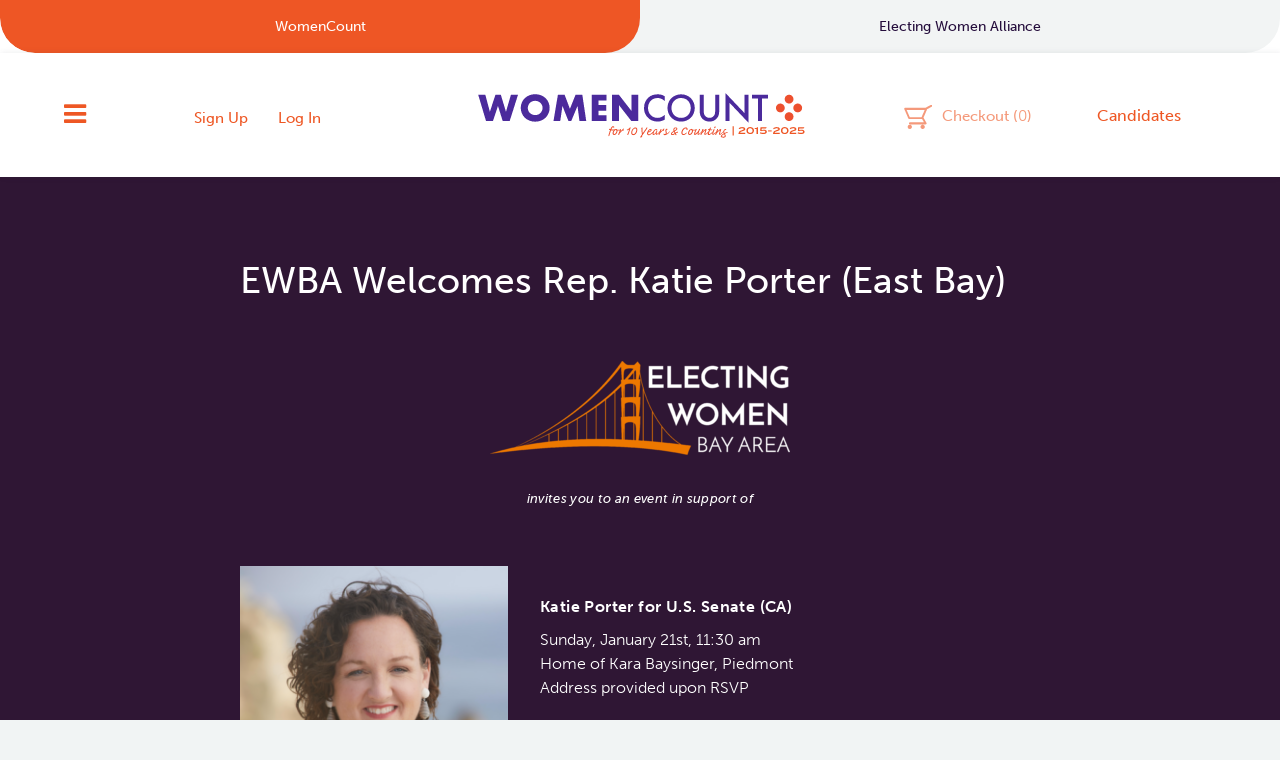

--- FILE ---
content_type: text/css
request_url: https://womencount.org/wp-content/themes/womencount/stylesheets/studio-mosaic.css?ver=1768768288
body_size: 4532
content:
:root {
  --wc-desktop-media-query-value: 1200;
  --wc-desktop-media-query-value-px: 1200px;
}

.wc__heading-1-xl {
  --wc-heading-1-base-value: 45;
  --wc-heading-1-base-value-px: 45px;
  --wc-heading-1-max-value: 68px;
  --wc-heading-1-max-value-px: 68px;
  font-size: clamp(var(--wc-heading-1-base-value-px), var(--wc-heading-1-base-value) / var(--wc-desktop-media-query-value) * 100 * 1vw, var(--wc-heading-1-max-value-px));
}

.wc__heading-1 {
  --wc-heading-1-base-value: 38;
  --wc-heading-1-base-value-px: 38px;
  --wc-heading-1-max-value: 45px;
  --wc-heading-1-max-value-px: 45px;
  font-size: clamp(var(--wc-heading-1-base-value-px), var(--wc-heading-1-base-value) / var(--wc-desktop-media-query-value) * 100 * 1vw, var(--wc-heading-1-max-value-px));
}

.wc__heading-2 {
  --wc-heading-2-base-value: 24;
  --wc-heading-2-base-value-px: 24px;
  --wc-heading-2-max-value: 36px;
  --wc-heading-2-max-value-px: 36px;
  font-size: clamp(var(--wc-heading-2-base-value-px), var(--wc-heading-2-base-value) / var(--wc-desktop-media-query-value) * 100 * 1vw, var(--wc-heading-2-max-value-px));
}

.wc__heading-3 {
  --wc-heading-3-base-value: 18;
  --wc-heading-3-base-value-px: 18px;
  --wc-heading-3-max-value: 24px;
  --wc-heading-3-max-value-px: 24px;
  font-weight: normal;
  font-size: clamp(var(--wc-heading-3-base-value-px), var(--wc-heading-3-base-value) / var(--wc-desktop-media-query-value) * 100 * 1vw, var(--wc-heading-3-max-value-px));
}

.wc__lead {
  --wc-lead-base-value: 16;
  --wc-lead-base-value-px: 16px;
  --wc-lead-max-value: 22px;
  --wc-lead-max-value-px: 22px;
  font-weight: normal;
  font-size: clamp(var(--wc-lead-base-value-px), var(--wc-lead-base-value) / var(--wc-desktop-media-query-value) * 100 * 1vw, var(--wc-lead-max-value-px));
}

.wc__sr-only {
  position: absolute;
  width: 1px;
  height: 1px;
  padding: 0;
  margin: -1px;
  overflow: hidden;
  clip: rect(0, 0, 0, 0);
  white-space: nowrap;
  border-width: 0;
}

.wc__font-weight-normal {
  font-weight: 400;
}

.wc__font-weight-medium {
  font-weight: 600;
}

.wc__text-uppercase {
  text-transform: uppercase;
}

.wc__text-center {
  text-align: center;
}

@media screen and (min-width: 640px) {
  .md\:wc__text-center {
    text-align: center;
  }
}

.wc__text-purple {
  color: var(--women-count-purple, purple);
}

.wc__text-white {
  color: var(--women-count-white, #fff);
}

.wc__text-pale-purple {
  color: var(--women-count-pale-purple, #d9b8ff);
}

.wc__grid {
  display: grid;
}

@media screen and (min-width: 768px) {
  .wc__grid-cols-2 {
    grid-template-columns: auto 1fr;
  }
}

.wc__display-block {
  display: block;
}

@media screen and (min-width: 768px) {
  .lg\:wc__grid-cols-3 {
    grid-template-columns: 1fr 1fr 1fr;
  }
}
@media screen and (min-width: 768px) {
  .lg\:wc__display-unset {
    display: unset;
  }
}

@media screen and (min-width: 768px) {
  .wc__grid-row-align-items {
    align-items: center;
  }
}

.wc__flex {
  display: flex;
}

.wc__flex--col {
  flex-flow: column;
}

@media screen and (min-width: 768px) {
  .lg\:wc__flex--row {
    flex-flow: row;
  }
}

.wc__highlight {
  --women-count-yellow: #f3e138;
  display: inline-block;
  position: relative;
}
.wc__highlight::before {
  content: "";
  position: absolute;
  z-index: -1;
  width: 0%;
  height: 105%;
  left: -2.5%;
  background: var(--women-count-yellow);
  opacity: 0.8;
  transition: all 0.6s ease-in-out;
  transition-delay: 0.7s;
}
.wc__highlight--visible::before {
  width: 100%;
}

.wc__max-width--md {
  max-width: 768px;
}
.wc__max-width--lg {
  max-width: 992px;
}

.wc__margin--auto {
  margin: auto;
}

.wc__hidden[hidden] {
  display: none !important;
}

#victory {
  padding-top: 35px;
  padding-bottom: 45px;
  color: var(--women-count-black);
}
@media screen and (min-width: 768px) {
  #victory {
    padding-top: 55px;
    padding-bottom: 85px;
  }
}

.victory__container {
  --victory-grid-gap: 30px;
  display: grid;
  grid-gap: var(--victory-grid-gap);
}
.victory__container::before, .victory__container::after {
  content: none;
}
@media screen and (min-width: 768px) {
  .victory__container {
    --victory-grid-gap: 55px;
    grid-template-columns: 1fr 1fr;
    align-items: center;
    width: 100%;
    max-width: 100%;
  }
}
@media screen and (min-width: 1200px) {
  .victory__container {
    --victory-grid-gap: 96px;
  }
}

.victory__image-wrap {
  order: -1;
  overflow: hidden;
  border-radius: 30px;
}
@media screen and (min-width: 768px) {
  .victory__image-wrap {
    border-radius: 0;
    border-top-left-radius: 30px;
    border-bottom-left-radius: 30px;
    order: unset;
  }
}

.victory__image {
  display: block;
  margin: 0;
  object-fit: cover;
}

.victory__wrap {
  display: grid;
  max-width: 1000px;
  grid-gap: 30px;
}
.victory__wrap::before, .victory__wrap::after {
  content: none;
}
@media screen and (min-width: 768px) {
  .victory__wrap {
    max-width: min(650px - var(--victory-grid-gap) / 2, 45vw - var(--victory-grid-gap) / 2);
    margin-left: auto;
  }
}

.victory__content {
  display: grid;
  max-width: 768px;
  grid-gap: 30px;
}
.victory__content :first-child {
  margin-top: 0;
}
.victory__content :last-child {
  padding-bottom: 0;
  margin-bottom: 0;
}
.victory__content h1 {
  margin-bottom: 0;
  color: var(--women-count-purple);
  text-wrap: pretty;
  text-wrap: balance;
}

.victory__grid {
  display: flex;
  flex-flow: row wrap;
  grid-gap: 20px;
}
.victory__grid > * {
  min-width: auto;
}
@media screen and (min-width: 1200px) {
  .victory__grid {
    grid-gap: 16px;
  }
}

.victory__grid-item {
  position: relative;
  padding: 7px 13px;
  color: var(--women-count-purple);
  min-width: 0;
}
@media screen and (min-width: 768px) {
  .victory__grid-item {
    font-weight: 600;
  }
}
.victory__grid-item :last-child {
  margin-bottom: 0;
  padding-bottom: 0;
}
.victory__grid-item::before, .victory__grid-item::after {
  content: "";
  display: block;
  position: absolute;
  z-index: -1;
  background: transparent;
  top: 0;
  left: 0;
  width: 100%;
  height: 100%;
  border-radius: 4.05px;
  border: 2px solid var(--women-count-purple);
}
.victory__grid-item::after {
  width: calc(100% - 14px);
  height: 110%;
  border: 10px solid var(--women-count-white);
  border-radius: 0;
  top: 50%;
  left: 50%;
  transform: translate(-50%, -50%);
}

.stats__wrap {
  display: flex;
  flex-flow: column;
  width: 100%;
  max-width: 734px;
  margin: 0 auto;
}

.stats__row {
  justify-content: center;
}

.stats__headline-wrap {
  margin: 0;
}
@media screen and (min-width: 768px) {
  .stats__headline-wrap {
    display: block;
  }
}

.stats__image-picture-wrap {
  width: 100%;
}

.stats__image-picture-wrap--mobile {
  display: block;
}
@media screen and (min-width: 768px) {
  .stats__image-picture-wrap--mobile {
    display: none;
  }
}

.stats__image-picture-wrap--desktop {
  display: none;
}
@media screen and (min-width: 768px) {
  .stats__image-picture-wrap--desktop {
    display: block;
  }
}

.stats__image {
  display: block;
  margin: 0;
}

#fact-check {
  padding: 50px 0;
  color: var(--women-count-black);
}
#fact-check h2 {
  color: var(--women-count-black);
}
@media screen and (min-width: 768px) {
  #fact-check {
    padding-top: 75px;
    padding-bottom: 75px;
    font-size: 18px;
  }
}
@media screen and (min-width: 1200px) {
  #fact-check {
    padding-top: 116px;
    padding-bottom: 116px;
  }
}

.fact-check__grid {
  display: grid;
  grid-gap: 25px;
}
@media screen and (min-width: 640px) {
  .fact-check__grid {
    grid-gap: 35px;
  }
}
@media screen and (min-width: 768px) {
  .fact-check__grid {
    grid-template-columns: 1fr 1fr;
    grid-gap: 98px;
  }
}

.fact-check__grid-column-left {
  min-width: 0;
}

.fact-check__grid-column-right {
  min-width: 0;
}
@media screen and (min-width: 768px) {
  .fact-check__grid-column-right {
    max-width: 474px;
  }
}

.fact-check__grid-column-content {
  display: grid;
  grid-gap: 20px;
}
@media screen and (min-width: 768px) {
  .fact-check__grid-column-content {
    grid-gap: 32px;
  }
}
.fact-check__grid-column-content > * {
  margin-bottom: 0;
}
.fact-check__grid-column-content > * :last-child {
  margin-bottom: 0;
}
.fact-check__grid-column-content h2 {
  margin-top: 0;
}
.fact-check__grid-column-content a.button {
  max-width: max-content;
}

.fact-check__image-picture {
  display: block;
  overflow: hidden;
  border-radius: 21px;
}

.fact-check__image {
  display: block;
  margin: 0;
  aspect-ratio: 4/3;
  object-fit: cover;
  object-position: center;
}

#women-funded {
  background: var(--women-count-purple-alt);
  padding: 50px 0;
  color: var(--women-count-white);
  font-size: 18px;
}
@media screen and (min-width: 768px) {
  #women-funded {
    padding-top: 125px;
    padding-bottom: 125px;
  }
}

.women-funded__grid {
  grid-gap: 36px;
}
@media screen and (min-width: 768px) {
  .women-funded__grid {
    grid-gap: 66px;
  }
}

@media screen and (min-width: 768px) {
  .women-funded__grid-column-left {
    min-width: 0;
    order: 1;
  }
}

.women-funded__image-picture {
  display: block;
  border-radius: 20px;
  overflow: hidden;
}

.women-funded__image {
  display: block;
  width: 100%;
  margin: 0;
  object-fit: cover;
  object-position: center;
  aspect-ratio: 4/2.9;
}

.women-funded__grid-column-right {
  min-width: 0;
}

.women-funded__grid-column-right-wrap h2 {
  margin-top: 0;
}

.intro__headline {
  margin-bottom: 20px;
  text-wrap: balance;
}

#electing-women-alliance {
  background: var(--women-count-purple-alt);
  padding: 50px 0;
  color: var(--women-count-white);
  font-size: 18px;
}
@media screen and (min-width: 768px) {
  #electing-women-alliance {
    padding-top: 128px;
    padding-bottom: 98px;
  }
}

.electing-women-alliance__grid {
  grid-gap: 35px;
}
@media screen and (min-width: 768px) {
  .electing-women-alliance__grid {
    grid-gap: 83px;
  }
}

.electing-women-alliance__grid-column-right-wrap {
  max-width: 555px;
}
.electing-women-alliance__grid-column-right-wrap h2 {
  margin-top: 0;
  margin-bottom: 0.5em;
  color: var(--women-count-white);
}
@media screen and (min-width: 1025px) {
  .electing-women-alliance__grid-column-right-wrap h2 {
    font-size: 48px;
    font-weight: normal;
  }
}

.electing-women-alliance__image {
  display: block;
  width: 100%;
  max-width: 100%;
  height: auto;
  margin: 0;
}
@media screen and (min-width: 768px) {
  .electing-women-alliance__image {
    max-width: 321px;
  }
}
@media screen and (min-width: 1025px) {
  .electing-women-alliance__image {
    max-width: 421px;
  }
}

#ticker {
  background: var(--women-count-purple);
  color: var(--women-count-white);
  overflow: hidden;
}
#ticker::before, #ticker::after,
#ticker > .container::before,
#ticker > .container::after {
  content: none;
}

.ticker__copy-list-wrap {
  transition-timing-function: linear;
}

.ticker__copy-list-item {
  position: relative;
  width: auto;
  padding: 20px 0;
  display: flex;
  align-items: center;
  margin: 0;
}
@media screen and (min-width: 768px) {
  .ticker__copy-list-item {
    padding: 27px 0;
  }
}
.ticker__copy-list-item > p {
  margin: 0;
}
.ticker__copy-list-item::after {
  content: "";
  display: block;
  width: 7px;
  height: 7px;
  border-radius: 50%;
  position: absolute;
  top: 50%;
  right: -27px;
  transform: translateY(-50%);
  background-color: var(--women-count-pale-purple);
}

@media screen and (min-width: 1200px) {
  #leaders_updates .updates {
    float: none;
    width: 100%;
  }
}

section.attending_event_fields {
  margin-top: 20px;
  margin-bottom: 20px;
}
@media screen and (min-width: 768px) {
  section.attending_event_fields {
    margin-top: 40px;
    margin-bottom: 40px;
  }
}

.attending_event label {
  display: flex;
  align-items: center;
  grid-gap: 7px;
  padding: 5px;
  border: 1px solid var(--women-count-orange);
}

:root {
  --women-count-black: #000;
  --women-count-dark-purple: #250d3c;
  --women-count-purple-alt: #2c1559;
  --women-count-purple: #4b2a9c;
  --women-count-pale-purple: #d9b8ff;
  --women-count-orange: #ee5625;
  --women-count-blue: #00a6ab;
  --women-count-white: #fff;
  --women-count-light-gray: #f2f4f4;
  --women-count-container-max-width: 1600px;
}

.candidates-grid {
  display: grid;
  grid-template-columns: 1fr;
  grid-gap: 30px 0;
  margin-bottom: 45px;
}
@media screen and (min-width: 768px) {
  .candidates-grid {
    grid-gap: 25px;
    grid-template-columns: repeat(3, 1fr);
  }
}
@media screen and (min-width: 1025px) {
  .candidates-grid {
    grid-gap: 25px 15px;
    grid-template-columns: repeat(4, 1fr);
  }
}
.candidates-grid article {
  margin: 0 !important;
  float: none !important;
  width: 100% !important;
}
.candidates-grid .img,
.candidates-grid .img figure {
  height: 250px;
}
.candidates-grid .img {
  display: block !important;
}
.candidates-grid .img figure {
  background-size: cover;
  background-position: center;
}
.candidates-grid + .candidates-grid {
  margin-top: 40px;
}
.candidates-grid.hidden {
  display: none;
}

html {
  overflow: unset;
}

body {
  overflow-y: scroll;
  overflow-x: hidden;
}

#header {
  position: sticky;
  top: 0;
}

.contentwrapper {
  margin-top: 0;
}

.wc__top-bar {
  background: var(--women-count-white);
}

.wc__section-wrap {
  width: 100%;
  max-width: var(--women-count-container-max-width);
  margin-right: auto;
  margin-left: auto;
}

.wc__top-bar-wrap {
  display: flex;
  background: var(--women-count-light-gray);
  border-radius: 0 0 25px 25px;
}
@media screen and (min-width: 768px) {
  .wc__top-bar-wrap {
    overflow: hidden;
    border-radius: 0 0 35px 35px;
  }
}

.wc__top-bar-link {
  display: block;
  width: 100%;
  font-size: 11px;
  padding: 10px 20px;
  text-align: center;
  border-radius: 0 0 25px 25px;
  color: var(--women-count-dark-purple);
  font-weight: 400;
}
@media screen and (min-width: 768px) {
  .wc__top-bar-link {
    font-size: 14px;
    padding: 16px 25px;
    border-radius: 0 0 35px 35px;
  }
}
.wc__top-bar-link:focus {
  background: var(--women-count-dark-purple);
  color: var(--women-count-white);
}
@media (hover: hover) {
  .wc__top-bar-link:hover {
    background: var(--women-count-dark-purple);
    color: var(--women-count-white);
  }
}
.wc__top-bar-link--active {
  background: var(--women-count-orange);
  color: var(--women-count-white);
}
.wc__top-bar-link--active:focus {
  background: var(--women-count-orange);
  color: var(--women-count-white);
}
@media (hover: hover) {
  .wc__top-bar-link--active:hover {
    background: var(--women-count-orange);
    color: var(--women-count-white);
  }
}

#intro {
  background: var(--women-count-purple);
}
#intro h1 {
  text-transform: capitalize;
}
#intro .button {
  font-family: "museo-sans-n5", "museo-sans", sans-serif;
  font-style: normal;
  font-weight: 500;
  font-size: 20px;
  font-size: 1.25rem;
  transition: all 0.3s;
  background-color: #ee5724;
  border: none;
  color: #ffffff;
  cursor: pointer;
  display: inline-block;
  height: 50px;
  letter-spacing: 1px;
  line-height: 50px;
  padding: 0 1.5em;
  text-align: center;
  vertical-align: middle;
  -webkit-appearance: none !important;
  -webkit-border-radius: 0 !important;
}
#intro .button:hover {
  background-color: #404753;
  color: #ffffff;
  text-decoration: none;
}
#intro .button:active, #intro .button:focus {
  outline: none;
}
#intro .button.caps {
  font-size: 15px;
  font-size: 0.9375rem;
}
#intro .button.teal {
  font-family: "museo-sans-n5", "museo-sans", sans-serif;
  font-style: normal;
  font-weight: 500;
  font-size: 20px;
  font-size: 1.25rem;
  transition: all 0.3s;
  background-color: #08a1a6;
  border: none;
  color: #ffffff;
  cursor: pointer;
  display: inline-block;
  height: 50px;
  letter-spacing: 1px;
  line-height: 50px;
  padding: 0 1.5em;
  text-align: center;
  vertical-align: middle;
  -webkit-appearance: none !important;
  -webkit-border-radius: 0 !important;
}
#intro .button.teal:hover {
  background-color: #404753;
  color: #ffffff;
  text-decoration: none;
}
#intro .button.teal:active, #intro .button.teal:focus {
  outline: none;
}
#intro .button.teal.caps {
  font-size: 15px;
  font-size: 0.9375rem;
}
#intro .button.border {
  font-family: "museo-sans-n5", "museo-sans", sans-serif;
  font-style: normal;
  font-weight: 500;
  font-size: 20px;
  font-size: 1.25rem;
  transition: all 0.3s;
  background-color: transparent;
  border: none;
  color: #ffffff;
  cursor: pointer;
  display: inline-block;
  height: 50px;
  letter-spacing: 1px;
  line-height: 50px;
  padding: 0 1.5em;
  text-align: center;
  vertical-align: middle;
  -webkit-appearance: none !important;
  -webkit-border-radius: 0 !important;
  transition: all 0.3s;
  color: #ee5724;
  text-decoration: none;
  border: 3px solid #ee5724;
  line-height: 44px;
}
#intro .button.border:hover {
  background-color: #ee5724;
  color: #ffffff;
  text-decoration: none;
}
#intro .button.border:active, #intro .button.border:focus {
  outline: none;
}
#intro .button.border.caps {
  font-size: 15px;
  font-size: 0.9375rem;
}
#intro .button.border:hover {
  color: #ffffff;
}
#intro .button.border:active, #intro .button.border:focus {
  outline: none;
}
#intro .steps {
  display: grid;
  grid-gap: 10px;
}
@media screen and (min-width: 768px) {
  #intro .steps {
    grid-template-columns: repeat(3, 1fr);
  }
}
#intro .steps li {
  float: none;
  width: 100%;
  padding: 0;
}
#intro .steps div {
  background: rgba(255, 255, 255, 0.1);
  display: block;
  padding: 3em 1em 1.5em;
}
#intro .steps div,
#intro .steps a {
  height: 100%;
  display: flex;
  flex-flow: column;
  justify-content: space-between;
}
#intro img {
  width: 100%;
}
#intro figure {
  border-radius: 100%;
  overflow: hidden;
  background: none;
}
#intro .step-1 img,
#intro .step-2 img,
#intro .step-3 img {
  position: relative;
  top: 0;
  left: 0;
  width: 100%;
  height: 100%;
  transform: none;
  object-fit: cover;
  object-position: center;
  scale: 1.28;
}

#build {
  background: var(--women-count-purple);
}

#why ul {
  display: grid;
}
@media screen and (min-width: 768px) {
  #why ul {
    grid-template-columns: repeat(3, 1fr);
  }
}
#why ul::before, #why ul::after {
  content: none;
}
#why ul li {
  float: left;
  width: 100%;
}
@media screen and (max-width: 767px) {
  #why ul li:not(:last-child) {
    border: none;
    border-bottom: 1px solid #ddd;
  }
}
#why img.network {
  min-width: 64px;
}

#footer {
  background: var(--women-count-dark-purple);
  background-image: none;
}
#footer .glyph::after {
  content: none;
}

.pum-open #header {
  z-index: 1;
}

.popup-maker-modal__body-wrap {
  background: rgba(0, 0, 0, 0.5) !important;
}
@media only screen and (min-width: 768px) {
  .popup-maker-modal__body-wrap .pum-content {
    display: flex;
  }
}
.popup-maker-modal__body-wrap .popup-maker-modal__body {
  top: 50% !important;
  left: 50% !important;
  width: 100%;
  max-width: 89% !important;
  margin-bottom: 0;
  transform: translate(-50%, -50%);
}
@media only screen and (min-width: 768px) {
  .popup-maker-modal__body-wrap .popup-maker-modal__body {
    max-width: 1200px !important;
    width: 90%;
  }
}
@media only screen and (min-width: 768px) {
  .popup-maker-modal__body-wrap .popup-maker-modal__image-wrap {
    width: 50%;
  }
}
.popup-maker-modal__body-wrap .popup-maker-modal__image-wrap img {
  display: block;
  margin: 0;
  height: 100%;
  width: 100%;
  object-fit: cover;
}
.popup-maker-modal__body-wrap .popup-maker-modal__copy-wrap {
  padding: 50px;
}
@media only screen and (max-width: 767px) {
  .popup-maker-modal__body-wrap .popup-maker-modal__copy-wrap {
    padding: 0 30px;
  }
}
.popup-maker-modal__body-wrap .popup-maker-modal__copy-wrap h1,
.popup-maker-modal__body-wrap .popup-maker-modal__copy-wrap h2,
.popup-maker-modal__body-wrap .popup-maker-modal__copy-wrap h3,
.popup-maker-modal__body-wrap .popup-maker-modal__copy-wrap h4,
.popup-maker-modal__body-wrap .popup-maker-modal__copy-wrap h5,
.popup-maker-modal__body-wrap .popup-maker-modal__copy-wrap h6 {
  color: var(--women-count-white);
}
.popup-maker-modal__body-wrap .popup-maker-modal__copy-wrap h4 {
  line-height: 26px;
}
.popup-maker-modal__body-wrap .popup-maker-modal__copy-wrap .gform_wrapper .gform_fields {
  grid-column-gap: 3%;
  grid-row-gap: 0;
}
.popup-maker-modal__body-wrap .popup-maker-modal__copy-wrap .gform_wrapper input {
  font-size: 16px;
  height: 60px;
}
.popup-maker-modal__body-wrap .popup-maker-modal__copy-wrap .gform_wrapper input[type=email],
.popup-maker-modal__body-wrap .popup-maker-modal__copy-wrap .gform_wrapper input[type=text] {
  padding: 20px;
}
.popup-maker-modal__body-wrap .popup-maker-modal__copy-wrap .gform_wrapper .ginput_container_address {
  display: inline-block;
  margin: 0;
  width: 100%;
}
.popup-maker-modal__body-wrap .popup-maker-modal__copy-wrap .gform_wrapper #field_submit {
  display: block;
}
.popup-maker-modal__body-wrap .popup-maker-modal__copy-wrap .gform_wrapper #field_submit input {
  width: 100%;
  text-transform: uppercase;
  margin-top: 19px;
}
.popup-maker-modal__body-wrap .popup-maker-modal__copy-wrap .gform_wrapper .gform-footer {
  display: none;
}
.popup-maker-modal__body-wrap .popup-maker-modal__copy-wrap .button-grid {
  display: grid;
  grid-template-columns: repeat(3, 1fr);
  gap: 5%;
  margin-top: 30px;
}
@media only screen and (max-width: 767px) {
  .popup-maker-modal__body-wrap .popup-maker-modal__copy-wrap .button-grid {
    grid-template-columns: repeat(2, 1fr);
  }
}
.popup-maker-modal__body-wrap .popup-maker-modal__copy-wrap .button-grid a {
  font-weight: bold;
  background: var(--women-count-white);
  color: #444444;
  width: 100%;
}
.popup-maker-modal__body-wrap .popup-maker-modal__copy-wrap .button-grid a:hover {
  background: var(--women-count-orange);
  color: var(--women-count-white);
}
.popup-maker-modal__body-wrap .popup-maker-modal__content-body {
  padding: 30px;
  color: var(--women-count-white);
  background-color: var(--women-count-purple);
}
@media only screen and (min-width: 768px) {
  .popup-maker-modal__body-wrap .popup-maker-modal__content-body {
    width: 50%;
  }
}
.popup-maker-modal__body-wrap .popup-maker-modal__close-button {
  width: 11px;
  border: 0;
  background: none;
  line-height: 1;
  appearance: none;
}
.popup-maker-modal__body-wrap .popup-maker-modal__close-button svg {
  width: 20px;
  height: 20px;
}
.popup-maker-modal__body-wrap .popup-maker-modal__close-button line {
  stroke: var(--women-count-white);
}
.popup-maker-modal__body-wrap .popup-maker-modal__close-button-wrap {
  text-align: right;
}

/*# sourceMappingURL=studio-mosaic.css.map */


--- FILE ---
content_type: image/svg+xml
request_url: https://womencount.org/wp-content/themes/womencount/images/icons/ico-cart.svg
body_size: 162
content:
<?xml version="1.0" encoding="utf-8"?>
<!-- Generator: Adobe Illustrator 19.0.1, SVG Export Plug-In . SVG Version: 6.00 Build 0)  -->
<svg version="1.1" id="Layer_1" xmlns="http://www.w3.org/2000/svg" xmlns:xlink="http://www.w3.org/1999/xlink" x="0px" y="0px"
	 viewBox="-39 43 30 26" style="enable-background:new -39 43 30 26;" xml:space="preserve">
<style type="text/css">
	.st0{fill:#EE5724;}
</style>
<path class="st0" d="M-9.5,45l-4.6,2.5c0,0,0,0.1-0.1,0.1l-3.9,9.1l3.2,5.7c0.2,0.3,0.2,0.7,0,1.1c-0.2,0.3-0.6,0.5-0.9,0.5h-16.8
	c-0.6,0-1.1-0.5-1.1-1.1c0-0.6,0.5-1.1,1.1-1.1h15l-2-3.6h-13.8c-0.4,0-0.8-0.3-1-0.7l-2.8-6.6c0,0,0,0,0,0l-1.5-3.4
	c-0.1-0.3-0.1-0.7,0.1-1c0.2-0.3,0.5-0.5,0.9-0.5h21.7l5.6-3c0.5-0.3,1.2-0.1,1.5,0.4C-8.8,44.1-9,44.8-9.5,45z M-36.2,48.3l3.4,7.9
	h12.6l3.4-7.9H-36.2z M-32.8,64.4c1.3,0,2.3,1,2.3,2.3c0,1.3-1,2.3-2.3,2.3c-1.3,0-2.3-1-2.3-2.3C-35.1,65.4-34.1,64.4-32.8,64.4z
	 M-19,64.4c1.3,0,2.3,1,2.3,2.3c0,1.3-1,2.3-2.3,2.3c-1.3,0-2.3-1-2.3-2.3C-21.3,65.4-20.2,64.4-19,64.4z"/>
</svg>


--- FILE ---
content_type: image/svg+xml
request_url: https://womencount.org/wp-content/themes/womencount/images/icons/ico-cart-fff.svg
body_size: 136
content:
<?xml version="1.0" encoding="utf-8"?>
<!-- Generator: Adobe Illustrator 19.0.1, SVG Export Plug-In . SVG Version: 6.00 Build 0)  -->
<svg version="1.1" id="Layer_1" xmlns="http://www.w3.org/2000/svg" xmlns:xlink="http://www.w3.org/1999/xlink" x="0px" y="0px"
	 viewBox="-39 43 30 26" style="enable-background:new -39 43 30 26;" xml:space="preserve">
<style type="text/css">
	.st0{fill:#ffffff;}
</style>
<path class="st0" d="M-9.5,45l-4.6,2.5c0,0,0,0.1-0.1,0.1l-3.9,9.1l3.2,5.7c0.2,0.3,0.2,0.7,0,1.1c-0.2,0.3-0.6,0.5-0.9,0.5h-16.8
	c-0.6,0-1.1-0.5-1.1-1.1c0-0.6,0.5-1.1,1.1-1.1h15l-2-3.6h-13.8c-0.4,0-0.8-0.3-1-0.7l-2.8-6.6c0,0,0,0,0,0l-1.5-3.4
	c-0.1-0.3-0.1-0.7,0.1-1c0.2-0.3,0.5-0.5,0.9-0.5h21.7l5.6-3c0.5-0.3,1.2-0.1,1.5,0.4C-8.8,44.1-9,44.8-9.5,45z M-36.2,48.3l3.4,7.9
	h12.6l3.4-7.9H-36.2z M-32.8,64.4c1.3,0,2.3,1,2.3,2.3c0,1.3-1,2.3-2.3,2.3c-1.3,0-2.3-1-2.3-2.3C-35.1,65.4-34.1,64.4-32.8,64.4z
	 M-19,64.4c1.3,0,2.3,1,2.3,2.3c0,1.3-1,2.3-2.3,2.3c-1.3,0-2.3-1-2.3-2.3C-21.3,65.4-20.2,64.4-19,64.4z"/>
</svg>


--- FILE ---
content_type: image/svg+xml
request_url: https://womencount.org/wp-content/themes/womencount/images/icons/step-1.svg
body_size: 1308
content:
<?xml version="1.0" encoding="utf-8"?>
<!-- Generator: Adobe Illustrator 19.0.1, SVG Export Plug-In . SVG Version: 6.00 Build 0)  -->
<svg version="1.1" id="Layer_1" xmlns="http://www.w3.org/2000/svg" xmlns:xlink="http://www.w3.org/1999/xlink" x="0px" y="0px"
	 viewBox="0 0 73 59" style="enable-background:new 0 0 73 59;" xml:space="preserve">
<style type="text/css">
	.st0{fill:#068A8E;}
	.st1{display:none;}
	.st2{display:inline;fill:#068A8E;}
</style>
<g id="XMLID_3_">
	<path id="XMLID_13_" class="st0" d="M72.3,15.5c-0.7-1.2-1.8-2.1-3.1-2.4L22.1,0.2C21.6,0.1,21.2,0,20.7,0c-2.3,0-4.4,1.6-5,3.8
		l-3.5,12.6H2.4c-1.3,0-2.4,1.1-2.4,2.4v37.9C0,57.9,1.1,59,2.4,59h51.6c1.3,0,2.4-1.1,2.4-2.4V56l1,0.3c0.4,0.1,0.9,0.2,1.4,0.2
		c2.3,0,4.4-1.6,5-3.8l9.1-33.2C73.2,18.1,73,16.7,72.3,15.5z M14.9,54.9c1-3.6,3.8-5.8,8.5-6.7c0.2,0,0.3-0.1,0.5-0.2
		c1.6-0.6,2.6-1.5,3-2.8c0.3-0.8,0.4-2.2-0.7-3.9c-0.1-0.1-0.2-0.3-0.3-0.4c0,0-0.1-0.1-0.1-0.1l-0.1-0.1c-1.3-1.4-3.1-6.5-1.8-9.5
		c0.4-0.9,1.3-2.2,4-2.2c2.8,0,3.7,1.3,4.1,2.2c1.3,3-0.3,8.1-1.6,9.4L30.3,41c-0.1,0.1-0.2,0.2-0.3,0.4c-1.1,1.7-0.9,3.1-0.6,3.9
		c0.4,1.3,1.5,2.3,3.3,2.9c0.1,0,0.2,0.1,0.3,0.1c4.7,0.9,7.6,3.1,8.7,6.7H14.9z M52.2,54.9h-6.8c-1.2-5.5-5.2-9.1-11.7-10.4
		c-0.6-0.2-0.8-0.5-0.8-0.5c0,0,0-0.2,0.2-0.5l0.1-0.1c2.3-2.4,4.3-9,2.4-13.6c-1.3-2.9-4-4.5-7.6-4.5c-3.6,0-6.3,1.6-7.5,4.5
		c-2,4.6,0.2,11.3,2.6,13.7l0.1,0.1c0.2,0.3,0.2,0.4,0.2,0.4c0,0-0.2,0.3-0.9,0.5C16,45.8,12.1,49.4,11,54.9H4.1V20.5h48V54.9z
		 M68.8,18.4l-9.1,33.2c-0.1,0.5-0.7,0.9-1.3,0.7l-2.1-0.6v-33c0-1.3-1.1-2.4-2.4-2.4H16.5l3.2-11.5c0.1-0.4,0.5-0.7,1-0.7
		c0.1,0,0.2,0,0.3,0l47.1,12.9c0.3,0.1,0.5,0.3,0.6,0.5C68.8,17.7,68.9,18,68.8,18.4z"/>
</g>
<g id="XMLID_2_" class="st1">
	<path id="XMLID_11_" class="st2" d="M43.4,45.5H18.5c1.1-3.9,4.1-6.3,9.2-7.3c0.2,0,0.4-0.1,0.5-0.2c1.7-0.7,2.8-1.7,3.3-3
		c0.3-0.9,0.4-2.4-0.7-4.3c-0.1-0.1-0.2-0.3-0.3-0.4c0,0-0.1-0.1-0.1-0.1l-0.1-0.1c-1.5-1.5-3.3-7.1-1.9-10.4c0.4-1,1.4-2.4,4.3-2.4
		c3,0,4,1.4,4.4,2.4c1.4,3.3-0.3,8.9-1.7,10.3l-0.3,0.3c-0.1,0.1-0.3,0.3-0.3,0.4c-1.2,1.9-1,3.3-0.7,4.3c0.5,1.4,1.7,2.5,3.5,3.1
		c0.1,0,0.2,0.1,0.3,0.1c2.3,0.4,4.1,1.2,5.6,2.2c0.3-1.4,0.8-2.8,1.4-4c-1.7-1-3.7-1.8-6-2.2c-0.7-0.3-0.9-0.5-0.9-0.5
		c0,0,0-0.2,0.2-0.5l0.2-0.2c2.4-2.6,4.7-9.8,2.6-14.9c-1.4-3.2-4.3-5-8.2-5c-3.9,0-6.8,1.7-8.1,4.9c-2.1,5,0.2,12.3,2.8,15l0.1,0.1
		c0.2,0.3,0.2,0.5,0.2,0.5c0,0-0.2,0.3-0.9,0.5c-6.9,1.5-11.2,5.3-12.4,11.3H6.9V8h52v20.1c1.6,0.1,3.1,0.4,4.5,0.9V6.1
		c0-1.4-1.2-2.6-2.6-2.6H5c-1.4,0-2.6,1.2-2.6,2.6v41.3C2.4,48.8,3.6,50,5,50h39.8C44.1,48.6,43.6,47.1,43.4,45.5z"/>
	<path id="XMLID_8_" class="st2" d="M58.3,55.5c-6.7,0-12.1-5.5-12.1-12.2s5.4-12.2,12.1-12.2c6.7,0,12.1,5.5,12.1,12.2
		S65,55.5,58.3,55.5z M58.3,34.1c-5,0-9.1,4.1-9.1,9.2s4.1,9.2,9.1,9.2c5,0,9.1-4.1,9.1-9.2S63.3,34.1,58.3,34.1z"/>
	<path id="XMLID_6_" class="st2" d="M57.7,48.8l-5.5-4.5l1.9-2.4l3.1,2.5l4.3-5.8l2.4,1.8L57.7,48.8z"/>
</g>
<g id="XMLID_1_" class="st1">
	<path id="XMLID_23_" class="st2" d="M30.6,34.6L52,13.8l3.1,3.1c0.5,0.5,1.2,0.8,1.9,0.8c1.2,0,2.1-0.8,2.4-2l2.4-11
		c0.2-0.8,0-1.6-0.5-2.2c-0.6-0.7-1.6-1.1-2.7-0.8L47.5,4c-1,0.2-1.7,0.8-2,1.7c-0.3,0.9,0,1.8,0.7,2.5l3.1,3.1L28.6,31.5h-22v3.7
		h22.8C29.8,35.2,30.3,35,30.6,34.6z M57.8,5.5l-1.6,7.2l-5.8-5.7L57.8,5.5z"/>
	<path id="XMLID_18_" class="st2" d="M62.4,53.8V32.5c0-1.9-1.6-3.4-3.5-3.4H51c-1.9,0-3.5,1.5-3.5,3.4v21.4h-4.4v-10
		c0-1.9-1.6-3.4-3.5-3.4h-7.9c-1.9,0-3.5,1.5-3.5,3.4v10H24v-10c0-1.9-1.6-3.4-3.5-3.4h-7.9c-1.9,0-3.5,1.5-3.5,3.4v10H1.3v3.7h11.3
		h7.9h11.3h7.9H51h7.9h11.3v-3.7H62.4z M20.2,53.8h-7.4v-9.8h7.4V53.8z M39.4,53.8h-7.4v-9.8h7.4V53.8z M58.7,53.8h-7.4V32.7h7.4
		V53.8z"/>
</g>
</svg>
